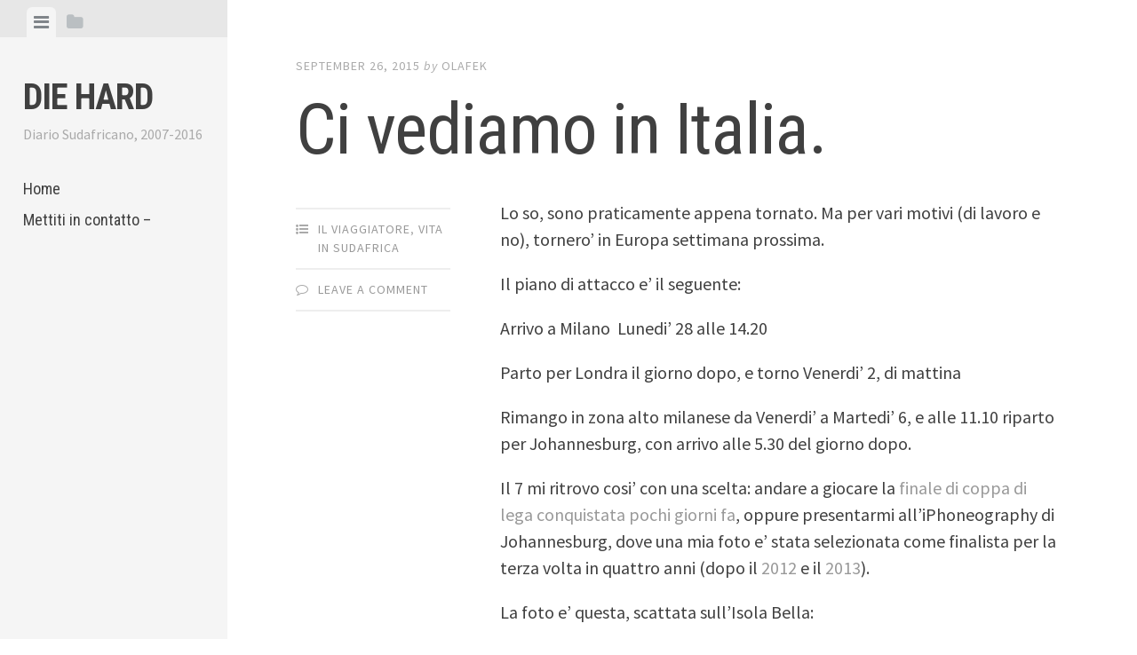

--- FILE ---
content_type: text/html; charset=UTF-8
request_url: https://diehard.o2ip.com/2015/09/26/ci-vediamo-in-italia/
body_size: 7766
content:
<!DOCTYPE html>
<html lang="en-US">
<head>
<meta charset="UTF-8">
<meta name="viewport" content="width=device-width, initial-scale=1">
<link rel="profile" href="http://gmpg.org/xfn/11">
<link rel="pingback" href="https://diehard.o2ip.com/xmlrpc.php">

<meta name='robots' content='index, follow, max-image-preview:large, max-snippet:-1, max-video-preview:-1' />

	<!-- This site is optimized with the Yoast SEO plugin v16.4 - https://yoast.com/wordpress/plugins/seo/ -->
	<title>Ci vediamo in Italia. - Die Hard</title>
	<link rel="canonical" href="https://diehard.o2ip.com/2015/09/26/ci-vediamo-in-italia/" />
	<meta property="og:locale" content="en_US" />
	<meta property="og:type" content="article" />
	<meta property="og:title" content="Ci vediamo in Italia. - Die Hard" />
	<meta property="og:description" content="Lo so, sono praticamente appena tornato. Ma per vari motivi (di lavoro e no), tornero&#8217; in Europa settimana prossima. Il piano di attacco e&#8217; il seguente: Arrivo a Milano  Lunedi&#8217; 28 alle 14.20 Parto per Londra il giorno dopo, e torno Venerdi&#8217; 2, di mattina Rimango in zona alto milanese da Venerdi&#8217; a Martedi&#8217; 6, [&hellip;]" />
	<meta property="og:url" content="https://diehard.o2ip.com/2015/09/26/ci-vediamo-in-italia/" />
	<meta property="og:site_name" content="Die Hard" />
	<meta property="article:published_time" content="2015-09-26T07:00:30+00:00" />
	<meta property="article:modified_time" content="2015-09-25T10:14:12+00:00" />
	<meta property="og:image" content="https://farm1.staticflickr.com/750/21688655102_9eb045a6cb_z.jpg" />
	<meta name="twitter:card" content="summary_large_image" />
	<meta name="twitter:label1" content="Written by" />
	<meta name="twitter:data1" content="olafek" />
	<meta name="twitter:label2" content="Est. reading time" />
	<meta name="twitter:data2" content="1 minute" />
	<script type="application/ld+json" class="yoast-schema-graph">{"@context":"https://schema.org","@graph":[{"@type":"WebSite","@id":"https://diehard.o2ip.com/#website","url":"https://diehard.o2ip.com/","name":"Die Hard","description":"Diario Sudafricano, 2007-2016","potentialAction":[{"@type":"SearchAction","target":"https://diehard.o2ip.com/?s={search_term_string}","query-input":"required name=search_term_string"}],"inLanguage":"en-US"},{"@type":"ImageObject","@id":"https://diehard.o2ip.com/2015/09/26/ci-vediamo-in-italia/#primaryimage","inLanguage":"en-US","url":"https://farm1.staticflickr.com/750/21688655102_9eb045a6cb_z.jpg","contentUrl":"https://farm1.staticflickr.com/750/21688655102_9eb045a6cb_z.jpg"},{"@type":"WebPage","@id":"https://diehard.o2ip.com/2015/09/26/ci-vediamo-in-italia/#webpage","url":"https://diehard.o2ip.com/2015/09/26/ci-vediamo-in-italia/","name":"Ci vediamo in Italia. - Die Hard","isPartOf":{"@id":"https://diehard.o2ip.com/#website"},"primaryImageOfPage":{"@id":"https://diehard.o2ip.com/2015/09/26/ci-vediamo-in-italia/#primaryimage"},"datePublished":"2015-09-26T07:00:30+00:00","dateModified":"2015-09-25T10:14:12+00:00","author":{"@id":"https://diehard.o2ip.com/#/schema/person/8bb2fb1b6a5c339249fd61be50e244d9"},"breadcrumb":{"@id":"https://diehard.o2ip.com/2015/09/26/ci-vediamo-in-italia/#breadcrumb"},"inLanguage":"en-US","potentialAction":[{"@type":"ReadAction","target":["https://diehard.o2ip.com/2015/09/26/ci-vediamo-in-italia/"]}]},{"@type":"BreadcrumbList","@id":"https://diehard.o2ip.com/2015/09/26/ci-vediamo-in-italia/#breadcrumb","itemListElement":[{"@type":"ListItem","position":1,"item":{"@type":"WebPage","@id":"https://diehard.o2ip.com/","url":"https://diehard.o2ip.com/","name":"Home"}},{"@type":"ListItem","position":2,"item":{"@id":"https://diehard.o2ip.com/2015/09/26/ci-vediamo-in-italia/#webpage"}}]},{"@type":"Person","@id":"https://diehard.o2ip.com/#/schema/person/8bb2fb1b6a5c339249fd61be50e244d9","name":"olafek","image":{"@type":"ImageObject","@id":"https://diehard.o2ip.com/#personlogo","inLanguage":"en-US","url":"https://secure.gravatar.com/avatar/494fefcc53c6ef551be22bfd6e21d4c2?s=96&d=mm&r=g","contentUrl":"https://secure.gravatar.com/avatar/494fefcc53c6ef551be22bfd6e21d4c2?s=96&d=mm&r=g","caption":"olafek"},"url":"https://diehard.o2ip.com/author/olafek/"}]}</script>
	<!-- / Yoast SEO plugin. -->


<link rel='dns-prefetch' href='//secure.gravatar.com' />
<link rel='dns-prefetch' href='//fonts.googleapis.com' />
<link rel='dns-prefetch' href='//s.w.org' />
<link rel='dns-prefetch' href='//v0.wordpress.com' />
<link rel='dns-prefetch' href='//i0.wp.com' />
<link rel='dns-prefetch' href='//i1.wp.com' />
<link rel='dns-prefetch' href='//i2.wp.com' />
<link rel='dns-prefetch' href='//c0.wp.com' />
<link rel="alternate" type="application/rss+xml" title="Die Hard &raquo; Feed" href="https://diehard.o2ip.com/feed/" />
<link rel="alternate" type="application/rss+xml" title="Die Hard &raquo; Comments Feed" href="https://diehard.o2ip.com/comments/feed/" />
<link rel="alternate" type="application/rss+xml" title="Die Hard &raquo; Ci vediamo in Italia. Comments Feed" href="https://diehard.o2ip.com/2015/09/26/ci-vediamo-in-italia/feed/" />
		<script type="text/javascript">
			window._wpemojiSettings = {"baseUrl":"https:\/\/s.w.org\/images\/core\/emoji\/13.0.1\/72x72\/","ext":".png","svgUrl":"https:\/\/s.w.org\/images\/core\/emoji\/13.0.1\/svg\/","svgExt":".svg","source":{"concatemoji":"https:\/\/diehard.o2ip.com\/wp-includes\/js\/wp-emoji-release.min.js?ver=5.7.14"}};
			!function(e,a,t){var n,r,o,i=a.createElement("canvas"),p=i.getContext&&i.getContext("2d");function s(e,t){var a=String.fromCharCode;p.clearRect(0,0,i.width,i.height),p.fillText(a.apply(this,e),0,0);e=i.toDataURL();return p.clearRect(0,0,i.width,i.height),p.fillText(a.apply(this,t),0,0),e===i.toDataURL()}function c(e){var t=a.createElement("script");t.src=e,t.defer=t.type="text/javascript",a.getElementsByTagName("head")[0].appendChild(t)}for(o=Array("flag","emoji"),t.supports={everything:!0,everythingExceptFlag:!0},r=0;r<o.length;r++)t.supports[o[r]]=function(e){if(!p||!p.fillText)return!1;switch(p.textBaseline="top",p.font="600 32px Arial",e){case"flag":return s([127987,65039,8205,9895,65039],[127987,65039,8203,9895,65039])?!1:!s([55356,56826,55356,56819],[55356,56826,8203,55356,56819])&&!s([55356,57332,56128,56423,56128,56418,56128,56421,56128,56430,56128,56423,56128,56447],[55356,57332,8203,56128,56423,8203,56128,56418,8203,56128,56421,8203,56128,56430,8203,56128,56423,8203,56128,56447]);case"emoji":return!s([55357,56424,8205,55356,57212],[55357,56424,8203,55356,57212])}return!1}(o[r]),t.supports.everything=t.supports.everything&&t.supports[o[r]],"flag"!==o[r]&&(t.supports.everythingExceptFlag=t.supports.everythingExceptFlag&&t.supports[o[r]]);t.supports.everythingExceptFlag=t.supports.everythingExceptFlag&&!t.supports.flag,t.DOMReady=!1,t.readyCallback=function(){t.DOMReady=!0},t.supports.everything||(n=function(){t.readyCallback()},a.addEventListener?(a.addEventListener("DOMContentLoaded",n,!1),e.addEventListener("load",n,!1)):(e.attachEvent("onload",n),a.attachEvent("onreadystatechange",function(){"complete"===a.readyState&&t.readyCallback()})),(n=t.source||{}).concatemoji?c(n.concatemoji):n.wpemoji&&n.twemoji&&(c(n.twemoji),c(n.wpemoji)))}(window,document,window._wpemojiSettings);
		</script>
		<style type="text/css">
img.wp-smiley,
img.emoji {
	display: inline !important;
	border: none !important;
	box-shadow: none !important;
	height: 1em !important;
	width: 1em !important;
	margin: 0 .07em !important;
	vertical-align: -0.1em !important;
	background: none !important;
	padding: 0 !important;
}
</style>
	<link rel='stylesheet' id='wp-block-library-css'  href='https://c0.wp.com/c/5.7.14/wp-includes/css/dist/block-library/style.min.css' type='text/css' media='all' />
<style id='wp-block-library-inline-css' type='text/css'>
.has-text-align-justify{text-align:justify;}
</style>
<link rel='stylesheet' id='contact-form-7-css'  href='https://diehard.o2ip.com/wp-content/plugins/contact-form-7/includes/css/styles.css?ver=5.4.1' type='text/css' media='all' />
<link rel='stylesheet' id='editor-style-css'  href='https://diehard.o2ip.com/wp-content/themes/editor/style.css?ver=5.7.14' type='text/css' media='all' />
<link rel='stylesheet' id='editor-font-awesome-css-css'  href='https://diehard.o2ip.com/wp-content/themes/editor/inc/fontawesome/font-awesome.css?ver=4.1.0' type='text/css' media='screen' />
<!--[if IE]>
<link rel='stylesheet' id='ie7-style-css'  href='https://diehard.o2ip.com/wp-content/themes/editor/inc/styles/ie.css?ver=5.7.14' type='text/css' media='all' />
<![endif]-->
<link rel='stylesheet' id='editor-fonts-css'  href='//fonts.googleapis.com/css?family=Source+Sans+Pro%3A400%2C600%2C700%2C400italic%2C600italic%2C700italic%7CRoboto+Condensed%3A300%2C400%2C700%2C300italic%2C400italic%2C700italic&#038;subset=latin%2Clatin-ext' type='text/css' media='all' />
<link rel='stylesheet' id='jetpack_css-css'  href='https://c0.wp.com/p/jetpack/9.8.3/css/jetpack.css' type='text/css' media='all' />
<script type='text/javascript' src='https://c0.wp.com/c/5.7.14/wp-includes/js/jquery/jquery.min.js' id='jquery-core-js'></script>
<script type='text/javascript' src='https://c0.wp.com/c/5.7.14/wp-includes/js/jquery/jquery-migrate.min.js' id='jquery-migrate-js'></script>
<script type='text/javascript' src='https://diehard.o2ip.com/wp-content/plugins/interstitial-app-wall-ads-for-a-better-mobile-monetization/wiziappappwall.js?ver=5.7.14' id='wiziappappwall_js-js'></script>
<link rel="https://api.w.org/" href="https://diehard.o2ip.com/wp-json/" /><link rel="alternate" type="application/json" href="https://diehard.o2ip.com/wp-json/wp/v2/posts/1209" /><link rel="EditURI" type="application/rsd+xml" title="RSD" href="https://diehard.o2ip.com/xmlrpc.php?rsd" />
<link rel="wlwmanifest" type="application/wlwmanifest+xml" href="https://diehard.o2ip.com/wp-includes/wlwmanifest.xml" /> 
<meta name="generator" content="WordPress 5.7.14" />
<link rel='shortlink' href='https://wp.me/pd83Do-jv' />
<link rel="alternate" type="application/json+oembed" href="https://diehard.o2ip.com/wp-json/oembed/1.0/embed?url=https%3A%2F%2Fdiehard.o2ip.com%2F2015%2F09%2F26%2Fci-vediamo-in-italia%2F" />
<link rel="alternate" type="text/xml+oembed" href="https://diehard.o2ip.com/wp-json/oembed/1.0/embed?url=https%3A%2F%2Fdiehard.o2ip.com%2F2015%2F09%2F26%2Fci-vediamo-in-italia%2F&#038;format=xml" />
            <style type="text/css">
            .wiziappappwall-frame,
            .wiziappappwall-internal-frame
            {
                background-color:  white;
            }

            .wiziappappwall-end-post-title
            {
                font-family: Arial, sans-serif;
                font-size: 18px;
                background-color:  #a5ca39;
                color : #282828 ;
                padding: 10px 0 10px 5px;
                position: relative;
            }

            .wiziappappwall-android-title
            {
                font-family: Arial, sans-serif;
                font-size: 18px;
                background-color:  #a5ca39;
                color : #282828 ;
                padding: 10px 0 10px 5px;
                position: relative;
            }

            .wiziappappwall-iphone-title
            {
                font-family: Arial, sans-serif;
                font-size: 18px;
                background-color: black;
                color: #ffffff;
                padding: 10px 0 10px 5px;
                position: relative;
            }

            .wiziappappwall-iphone-title span
            {
                color: #ffffff;
            }

            .wiziappappwall-android-title span
            {
                color : #282828 ;
            }

            span.wiziappappwall-skip
            {
                position: absolute;
                right : 15px;
                top: 5px;
                color: black;
                padding: 5px;
                border: 1px solid #333;
                background-color: #f0f0f0;
                font-size: 12px;
                cursor: pointer;
            }
            .wiziappappwall-frame iframe,
            .wiziappappwall-internal-frame iframe
            {
                border : none;
                position: relative;
            }

	    .wiziappappwall-frame .wiziapp-video-wrapper,
            .wiziappappwall-internal-frame .wiziapp-video-wrapper
            {
		padding : 0;
	    }
            </style>

            </head>

<body class="post-template-default single single-post postid-1209 single-format-standard">

<div id="page" class="hfeed site container">

	<a class="skip-link screen-reader-text" href="#content">Skip to content</a>

	<!-- Get sidebar color option (Appearance -> Customize -> Theme Options) -->
		<header id="masthead" class="site-header " role="banner">
		<!-- Tab navigation -->
		<ul class="toggle-bar" role="tablist">
			<!-- Main navigation -->
			<li id="panel-1" class="current" role="presentation">
				<a href="#tab-1" role="tab" aria-controls="tab-1" aria-selected="true" class="current nav-toggle" data-tab="tab-1"><i class="fa fa-bars"></i><span class="screen-reader-text">View menu</span></a>
			</li>

			<!-- Featured Posts navigation -->
			
			<!-- Sidebar widgets navigation -->
			<li id="panel-3" role="presentation">
				<a href="#tab-3" role="tab" aria-controls="tab-3" aria-selected="false" class="folder-toggle" data-tab="tab-3"><i class="fa fa-folder"></i><i class="fa fa-folder-open"></i><span class="screen-reader-text">View sidebar</span></a>
			</li>
		</ul>

		<div id="tabs" class="toggle-tabs">
			<div class="site-header-inside">
				<!-- Logo, description and main navigation -->
				<div id="tab-1" class="tab-content current fadeIn">
					<div class="site-branding">
						<!-- Get the site branding -->
													<h1 class="site-title"><a href="https://diehard.o2ip.com/" rel="home">Die Hard</a></h1>
							<h2 class="site-description">Diario Sudafricano, 2007-2016</h2>
											</div>

					<nav id="site-navigation" class="main-navigation" role="navigation">
						<div class="menu"><ul>
<li ><a href="https://diehard.o2ip.com/">Home</a></li><li class="page_item page-item-263"><a href="https://diehard.o2ip.com/contact-page/">Mettiti in contatto &#8211;</a></li>
</ul></div>
					</nav><!-- #site-navigation -->

									</div><!-- #tab-1 -->

				<!-- Featured Posts template (template-featured-posts.php) -->
				
				<!-- Sidebar widgets -->
				<div id="tab-3" class="tab-content animated fadeIn" role="tabpanel" aria-labelledby="panel-3" aria-hidden="true">
						<div id="secondary" class="widget-area" role="complementary">
		<aside id="text-5" class="widget widget_text"><h2 class="widget-title">Twitter</h2>			<div class="textwidget"><a class="twitter-timeline" href="https://twitter.com/africanolaf" data-widget-id="345149345735245824">Tweets by @africanolaf</a>
<script>!function(d,s,id){var js,fjs=d.getElementsByTagName(s)[0],p=/^http:/.test(d.location)?'http':'https';if(!d.getElementById(id)){js=d.createElement(s);js.id=id;js.src=p+"://platform.twitter.com/widgets.js";fjs.parentNode.insertBefore(js,fjs);}}(document,"script","twitter-wjs");</script>
</div>
		</aside><aside id="text-2" class="widget widget_text"><h2 class="widget-title">Facebook</h2>			<div class="textwidget"><div style="margin-left:20px;"><!-- Facebook Badge START --><a href="http://en-gb.facebook.com/olafmeister" title="Olaf Olgiati" target="_TOP" rel="noopener"><img src="https://i1.wp.com/badge.facebook.com/badge/645005335.2143.947138543.png?resize=120%2C198" width="120" height="198" style="border: 0px;" data-recalc-dims="1" /></a><!-- Facebook Badge END --></div></div>
		</aside><aside id="calendar-3" class="widget widget_calendar"><h2 class="widget-title">Calendario</h2><div id="calendar_wrap" class="calendar_wrap"><table id="wp-calendar" class="wp-calendar-table">
	<caption>September 2015</caption>
	<thead>
	<tr>
		<th scope="col" title="Monday">M</th>
		<th scope="col" title="Tuesday">T</th>
		<th scope="col" title="Wednesday">W</th>
		<th scope="col" title="Thursday">T</th>
		<th scope="col" title="Friday">F</th>
		<th scope="col" title="Saturday">S</th>
		<th scope="col" title="Sunday">S</th>
	</tr>
	</thead>
	<tbody>
	<tr>
		<td colspan="1" class="pad">&nbsp;</td><td>1</td><td>2</td><td>3</td><td>4</td><td>5</td><td>6</td>
	</tr>
	<tr>
		<td>7</td><td><a href="https://diehard.o2ip.com/2015/09/08/" aria-label="Posts published on September 8, 2015">8</a></td><td>9</td><td>10</td><td><a href="https://diehard.o2ip.com/2015/09/11/" aria-label="Posts published on September 11, 2015">11</a></td><td>12</td><td>13</td>
	</tr>
	<tr>
		<td>14</td><td>15</td><td>16</td><td><a href="https://diehard.o2ip.com/2015/09/17/" aria-label="Posts published on September 17, 2015">17</a></td><td>18</td><td>19</td><td>20</td>
	</tr>
	<tr>
		<td>21</td><td>22</td><td>23</td><td>24</td><td><a href="https://diehard.o2ip.com/2015/09/25/" aria-label="Posts published on September 25, 2015">25</a></td><td><a href="https://diehard.o2ip.com/2015/09/26/" aria-label="Posts published on September 26, 2015">26</a></td><td>27</td>
	</tr>
	<tr>
		<td>28</td><td>29</td><td>30</td>
		<td class="pad" colspan="4">&nbsp;</td>
	</tr>
	</tbody>
	</table><nav aria-label="Previous and next months" class="wp-calendar-nav">
		<span class="wp-calendar-nav-prev"><a href="https://diehard.o2ip.com/2015/08/">&laquo; Aug</a></span>
		<span class="pad">&nbsp;</span>
		<span class="wp-calendar-nav-next"><a href="https://diehard.o2ip.com/2015/10/">Oct &raquo;</a></span>
	</nav></div></aside><aside id="text-3" class="widget widget_text"><h2 class="widget-title">Feedjit Live Blog Stats</h2>			<div class="textwidget"><script type="text/javascript" src="http://feedjit.com/serve/?vv=538&amp;tft=3&amp;dd=0&amp;wid=7aed963cf353c4b1&amp;pid=0&amp;proid=0&amp;bc=FFFFFF&amp;tc=000000&amp;brd1=012B6B&amp;lnk=135D9E&amp;hc=FFFFFF&amp;hfc=2853A8&amp;btn=C99700&amp;ww=150"></script>

<!-- Matomo -->
<script type="text/javascript">
  var _paq = _paq || [];
  /* tracker methods like "setCustomDimension" should be called before "trackPageView" */
  _paq.push(['trackPageView']);
  _paq.push(['enableLinkTracking']);
  (function() {
    var u="//stats.o2ip.com/";
    _paq.push(['setTrackerUrl', u+'piwik.php']);
    _paq.push(['setSiteId', '7']);
    var d=document, g=d.createElement('script'), s=d.getElementsByTagName('script')[0];
    g.type='text/javascript'; g.async=true; g.defer=true; g.src=u+'piwik.js'; s.parentNode.insertBefore(g,s);
  })();
</script>
<!-- End Matomo Code --></div>
		</aside>	</div><!-- #secondary -->
				</div><!-- #tab-3 -->
			</div><!-- .site-header-inside -->
		</div><!-- #tabs -->
	</header><!-- #masthead -->

	<div id="content" class="site-content fadeInFast">

	<div id="primary" class="content-area">
		<main id="main" class="site-main" role="main">

		
			
<article id="post-1209" class="post post-1209 type-post status-publish format-standard hentry category-il-viaggiatore category-vita-in-sudafrica">
	<!-- Grab the featured image -->
	
	<header class="entry-header">
				<div class="entry-date">
			<span class="posted-on"><a href="https://diehard.o2ip.com/2015/09/26/ci-vediamo-in-italia/" rel="bookmark"><time class="entry-date published" datetime="2015-09-26T09:00:30+02:00">September 26, 2015</time><time class="updated" datetime="2015-09-25T12:14:12+02:00">September 25, 2015</time></a></span><span class="byline"> by </span> <span class="author vcard"><a class="url fn n" href="https://diehard.o2ip.com/author/olafek/">olafek</a></span>		</div><!-- .entry-meta -->
		
		<h1 class="entry-title">Ci vediamo in Italia.</h1>	</header><!-- .entry-header -->

	
<div class="entry-meta">
	
	<ul class="meta-list">
					<li class="meta-cat"><a href="https://diehard.o2ip.com/category/il-viaggiatore/" rel="category tag">Il viaggiatore</a>, <a href="https://diehard.o2ip.com/category/vita-in-sudafrica/" rel="category tag">Vita in Sudafrica</a></li>
								<li class="meta-comment">
			<span class="comments-link"><a href="https://diehard.o2ip.com/2015/09/26/ci-vediamo-in-italia/#respond">Leave a comment</a></span>
		</li>
					</ul>
</div>
	<div class="entry-content">
		<p>Lo so, sono praticamente appena tornato. Ma per vari motivi (di lavoro e no), tornero&#8217; in Europa settimana prossima.</p>
<p>Il piano di attacco e&#8217; il seguente:</p>
<p>Arrivo a Milano  Lunedi&#8217; 28 alle 14.20</p>
<p>Parto per Londra il giorno dopo, e torno Venerdi&#8217; 2, di mattina</p>
<p>Rimango in zona alto milanese da Venerdi&#8217; a Martedi&#8217; 6, e alle 11.10 riparto per Johannesburg, con arrivo alle 5.30 del giorno dopo.</p>
<p>Il 7 mi ritrovo cosi&#8217; con una scelta: andare a giocare la <a href="http://www.o2ip.com/diehard/2015/09/25/in-finale-da-vecchio-ancora-una-volta/">finale di coppa di lega conquistata pochi giorni fa</a>, oppure presentarmi all&#8217;iPhoneography di Johannesburg, dove una mia foto e&#8217; stata selezionata come finalista per la terza volta in quattro anni (dopo il <a href="http://www.o2ip.com/diehard/2012/10/19/instagram-io-e-i-cani-e-una-mostra-iphoneography-sa-2012/">2012 </a>e il <a href="http://www.o2ip.com/diehard/2013/11/01/iphoneography-2013-ancora-finalisti/">2013</a>).</p>
<p>La foto e&#8217; questa, scattata sull&#8217;Isola Bella:</p>
<p><a title="Bicycle on the Isola Bella" href="https://www.flickr.com/photos/olafmeister/21688655102/in/dateposted-public/" data-flickr-embed="true"><img loading="lazy" src="https://i2.wp.com/farm1.staticflickr.com/750/21688655102_9eb045a6cb_z.jpg?resize=640%2C640&#038;ssl=1" alt="Bicycle on the Isola Bella" width="640" height="640" data-recalc-dims="1" /></a></p>
<p><em>Con instagram sono tutti campioni</em></p>
<p><strong>Ovviamente si va a giocare a calcio.</strong></p>
<p>&nbsp;</p>

<div id='jp-relatedposts' class='jp-relatedposts' >
	<h3 class="jp-relatedposts-headline"><em>Related</em></h3>
</div>			</div><!-- .entry-content -->

</article><!-- #post-## -->

				<nav class="navigation post-navigation" role="navigation">
		<h1 class="screen-reader-text">Post navigation</h1>
		<div class="nav-links">
			<div class="nav-previous"><a href="https://diehard.o2ip.com/2015/09/25/in-finale-da-vecchio-ancora-una-volta/" rel="prev"><span class="meta-nav">&larr; Previous Post</span> In finale, da vecchio, ancora una volta</a></div><div class="nav-next"><a href="https://diehard.o2ip.com/2015/10/10/sbarcato-per-vincere-la-coppa/" rel="next"><span class="meta-nav">Next Post &rarr;</span> Sbarcato per vincere la coppa</a></div>		</div><!-- .nav-links -->
	</nav><!-- .navigation -->
	
			
<div id="comments" class="comments-area">

	
	
	
		<div id="respond" class="comment-respond">
		<h3 id="reply-title" class="comment-reply-title">Leave a Reply <small><a rel="nofollow" id="cancel-comment-reply-link" href="/2015/09/26/ci-vediamo-in-italia/#respond" style="display:none;">Cancel reply</a></small></h3><form action="https://diehard.o2ip.com/wp-comments-post.php" method="post" id="commentform" class="comment-form" novalidate><p class="comment-notes"><span id="email-notes">Your email address will not be published.</span> Required fields are marked <span class="required">*</span></p><p class="comment-form-comment"><label for="comment">Comment</label> <textarea id="comment" name="comment" cols="45" rows="8" maxlength="65525" required="required"></textarea></p><p class="comment-form-author"><label for="author">Name <span class="required">*</span></label> <input id="author" name="author" type="text" value="" size="30" maxlength="245" required='required' /></p>
<p class="comment-form-email"><label for="email">Email <span class="required">*</span></label> <input id="email" name="email" type="email" value="" size="30" maxlength="100" aria-describedby="email-notes" required='required' /></p>
<p class="comment-form-url"><label for="url">Website</label> <input id="url" name="url" type="url" value="" size="30" maxlength="200" /></p>
<p class="comment-form-cookies-consent"><input id="wp-comment-cookies-consent" name="wp-comment-cookies-consent" type="checkbox" value="yes" /> <label for="wp-comment-cookies-consent">Save my name, email, and website in this browser for the next time I comment.</label></p>
<p class="comment-subscription-form"><input type="checkbox" name="subscribe_comments" id="subscribe_comments" value="subscribe" style="width: auto; -moz-appearance: checkbox; -webkit-appearance: checkbox;" /> <label class="subscribe-label" id="subscribe-label" for="subscribe_comments">Notify me of follow-up comments by email.</label></p><p class="comment-subscription-form"><input type="checkbox" name="subscribe_blog" id="subscribe_blog" value="subscribe" style="width: auto; -moz-appearance: checkbox; -webkit-appearance: checkbox;" /> <label class="subscribe-label" id="subscribe-blog-label" for="subscribe_blog">Notify me of new posts by email.</label></p><p class="form-submit"><input name="submit" type="submit" id="submit" class="submit" value="Post Comment" /> <input type='hidden' name='comment_post_ID' value='1209' id='comment_post_ID' />
<input type='hidden' name='comment_parent' id='comment_parent' value='0' />
</p><p style="display: none;"><input type="hidden" id="akismet_comment_nonce" name="akismet_comment_nonce" value="c860052452" /></p><input type="hidden" id="ak_js" name="ak_js" value="27"/><textarea name="ak_hp_textarea" cols="45" rows="8" maxlength="100" style="display: none !important;"></textarea></form>	</div><!-- #respond -->
	
</div><!-- #comments -->

		
		</main><!-- #main -->
	</div><!-- #primary -->


	</div><!-- #content -->

	<footer id="colophon" class="site-footer" role="contentinfo">
		<div class="site-info">
			<a class="powered-by" href="http://wordpress.org/">Proudly powered by WordPress</a>
			<span class="sep"> | </span>
			Theme: editor by <a href="https://array.is/">Array</a>		</div><!-- .site-info -->
	</footer><!-- #colophon -->
</div><!-- #page -->

<script type='text/javascript' src='https://c0.wp.com/p/jetpack/9.8.3/_inc/build/photon/photon.min.js' id='jetpack-photon-js'></script>
<script type='text/javascript' src='https://c0.wp.com/c/5.7.14/wp-includes/js/dist/vendor/wp-polyfill.min.js' id='wp-polyfill-js'></script>
<script type='text/javascript' id='wp-polyfill-js-after'>
( 'fetch' in window ) || document.write( '<script src="https://diehard.o2ip.com/wp-includes/js/dist/vendor/wp-polyfill-fetch.min.js?ver=3.0.0"></scr' + 'ipt>' );( document.contains ) || document.write( '<script src="https://diehard.o2ip.com/wp-includes/js/dist/vendor/wp-polyfill-node-contains.min.js?ver=3.42.0"></scr' + 'ipt>' );( window.DOMRect ) || document.write( '<script src="https://diehard.o2ip.com/wp-includes/js/dist/vendor/wp-polyfill-dom-rect.min.js?ver=3.42.0"></scr' + 'ipt>' );( window.URL && window.URL.prototype && window.URLSearchParams ) || document.write( '<script src="https://diehard.o2ip.com/wp-includes/js/dist/vendor/wp-polyfill-url.min.js?ver=3.6.4"></scr' + 'ipt>' );( window.FormData && window.FormData.prototype.keys ) || document.write( '<script src="https://diehard.o2ip.com/wp-includes/js/dist/vendor/wp-polyfill-formdata.min.js?ver=3.0.12"></scr' + 'ipt>' );( Element.prototype.matches && Element.prototype.closest ) || document.write( '<script src="https://diehard.o2ip.com/wp-includes/js/dist/vendor/wp-polyfill-element-closest.min.js?ver=2.0.2"></scr' + 'ipt>' );( 'objectFit' in document.documentElement.style ) || document.write( '<script src="https://diehard.o2ip.com/wp-includes/js/dist/vendor/wp-polyfill-object-fit.min.js?ver=2.3.4"></scr' + 'ipt>' );
</script>
<script type='text/javascript' id='contact-form-7-js-extra'>
/* <![CDATA[ */
var wpcf7 = {"api":{"root":"https:\/\/diehard.o2ip.com\/wp-json\/","namespace":"contact-form-7\/v1"},"cached":"1"};
/* ]]> */
</script>
<script type='text/javascript' src='https://diehard.o2ip.com/wp-content/plugins/contact-form-7/includes/js/index.js?ver=5.4.1' id='contact-form-7-js'></script>
<script type='text/javascript' src='https://diehard.o2ip.com/wp-content/themes/editor/js/jquery.fitvids.js?ver=20140820' id='fitvids-js'></script>
<script type='text/javascript' src='https://diehard.o2ip.com/wp-content/themes/editor/js/editor.js?ver=20120206' id='editor-js-js'></script>
<script type='text/javascript' src='https://c0.wp.com/c/5.7.14/wp-includes/js/comment-reply.min.js' id='comment-reply-js'></script>
<script type='text/javascript' src='https://c0.wp.com/c/5.7.14/wp-includes/js/wp-embed.min.js' id='wp-embed-js'></script>
<script type='text/javascript' id='jetpack_related-posts-js-extra'>
/* <![CDATA[ */
var related_posts_js_options = {"post_heading":"h4"};
/* ]]> */
</script>
<script type='text/javascript' src='https://c0.wp.com/p/jetpack/9.8.3/_inc/build/related-posts/related-posts.min.js' id='jetpack_related-posts-js'></script>
<script async="async" type='text/javascript' src='https://diehard.o2ip.com/wp-content/plugins/akismet/_inc/form.js?ver=4.1.9' id='akismet-form-js'></script>
<script src='https://stats.wp.com/e-202603.js' defer></script>
<script>
	_stq = window._stq || [];
	_stq.push([ 'view', {v:'ext',j:'1:9.8.3',blog:'194012966',post:'1209',tz:'2',srv:'diehard.o2ip.com'} ]);
	_stq.push([ 'clickTrackerInit', '194012966', '1209' ]);
</script>

</body>
</html>


--- FILE ---
content_type: text/javascript
request_url: https://diehard.o2ip.com/wp-content/plugins/interstitial-app-wall-ads-for-a-better-mobile-monetization/wiziappappwall.js?ver=5.7.14
body_size: 577
content:
                jQuery.noConflict();
                function wiziappappwall_position_appwall()
                {
                    (function( $ ) {
                            if( $('.wiziappappwall-display').length )         // use this if you are using class to check
                            {
                                    $('body').children(':not(.wiziappappwall-frame)').map(function () { 
                                        if($(this).is(':visible')) {
                                            $(this).attr("wiziappappwall-hide",true);
                                            $(this).hide();
                                        }
                                    });
                                    //$('body > :not(.wiziappappwall-frame)').hide();
                                    $('.wiziappappwall-display').remove();
                                    $('.wiziappappwall-frame').offset({ top: 0, left: 0 });
                                    $('.wiziappappwall-frame').show();                                    
                            }
                    })(jQuery);                    
                }

                function wiziappappwall_hide_appwall()
                {
                    (function( $ ) {
                        $('body').children(':not(.wiziappappwall-frame)').map(function () { 
                            if ($(this).attr('wiziappappwall-hide')) {
                                $(this).show();
                                $(this).removeAttr("wiziappappwall-hide");
                                $(this).trigger('isVisible');
                            } 
                        });
                        //$('body > :not(.wiziappappwall-frame)').hide();
                        $('.wiziappappwall-frame').hide();                                    
                    })(jQuery);                    
                }

                function wiziappappwall_autoIframe() {
                    (function( $ ) {
                        
                        var elements = document.getElementsByClassName('wiziappappwall-iframe');

			for (var i = 0; i < elements.length; i++) {
                            frame = elements[i];
                            innerDoc = (frame.contentDocument) ? frame.contentDocument : frame.contentWindow.document;
                            objToResize = (frame.style) ? frame.style : frame;
                            objToResize.height = innerDoc.body.scrollHeight + 10 + 'px';
			}                        
                    })(jQuery);                    
                }
                
                function wiziappappwall_pageshow( event, ui ) {
                    (function( $ ) {
                        $(".wiziappappwall-internal-frame").map(function () { 
                                var currParent = $(this).parent();
                                var moveIt = $(this).remove();
                                currParent.append(moveIt);
                        });
                        wiziappappwall_position_appwall();
                        wiziappappwall_autoIframe();
                    })(jQuery);                    
                }

                (function( $ ) {
                    $(function() {
                            $("body").delegate('.wiziappappwall-skip','click', wiziappappwall_hide_appwall);                                 
                            $('.wiziappappwall-skip').click(wiziappappwall_hide_appwall);
                            $("body").delegate('[data-role=page]','pageshow', wiziappappwall_pageshow);
                            wiziappappwall_position_appwall();
                            $(".wiziappappwall-internal-frame").map(function () { 
                                var currParent = $(this).parent();
                                var moveIt = $(this).remove();
                                currParent.append(moveIt);
                            });
                            $("body").delegate('.wiziappappwall-iframe','load', wiziappappwall_autoIframe);
                    });
                })(jQuery);